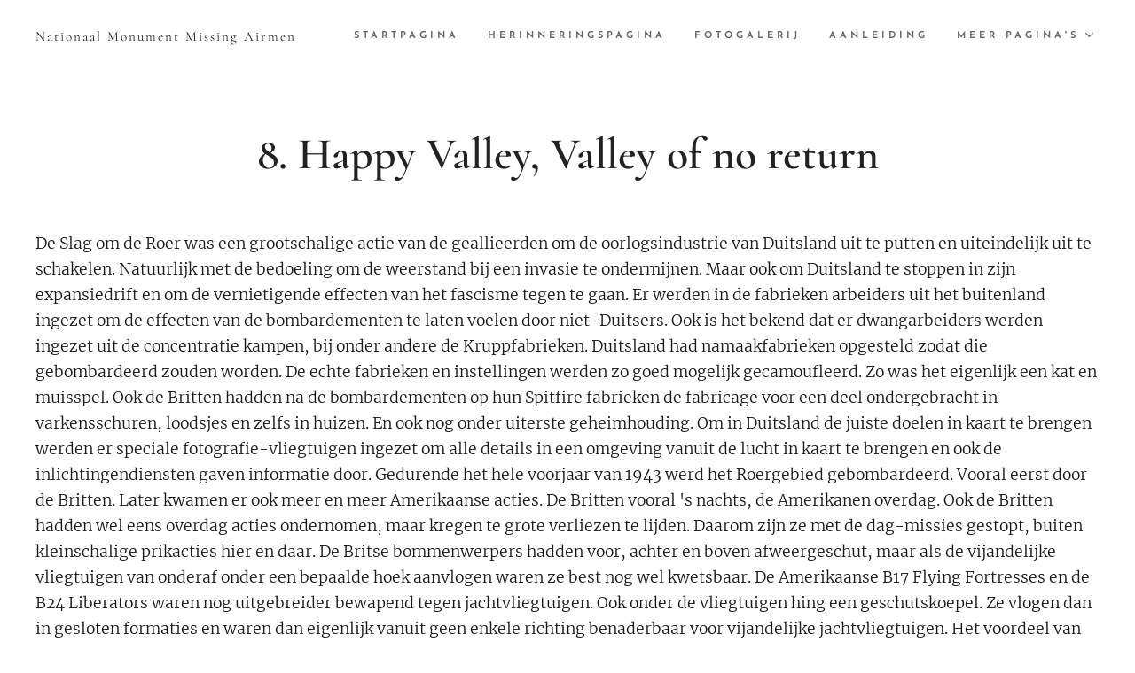

--- FILE ---
content_type: text/html; charset=UTF-8
request_url: https://www.nationaalmonumentmissingairmen.nl/8-happy-valley-valley-of-no-return/
body_size: 19825
content:
<!DOCTYPE html>
<html class="no-js" prefix="og: https://ogp.me/ns#" lang="nl">
<head><link rel="preconnect" href="https://duyn491kcolsw.cloudfront.net" crossorigin><link rel="preconnect" href="https://fonts.gstatic.com" crossorigin><meta charset="utf-8"><link rel="shortcut icon" href="https://39b44b1c85.clvaw-cdnwnd.com/23a988cbcb57d8772695f676cdf70d7e/200000034-2ada72ada8/a95896d5af56622bfd839c9b17dc5709--airplane.jpg?ph=39b44b1c85"><link rel="apple-touch-icon" href="https://39b44b1c85.clvaw-cdnwnd.com/23a988cbcb57d8772695f676cdf70d7e/200000034-2ada72ada8/a95896d5af56622bfd839c9b17dc5709--airplane.jpg?ph=39b44b1c85"><link rel="icon" href="https://39b44b1c85.clvaw-cdnwnd.com/23a988cbcb57d8772695f676cdf70d7e/200000034-2ada72ada8/a95896d5af56622bfd839c9b17dc5709--airplane.jpg?ph=39b44b1c85">
    <meta http-equiv="X-UA-Compatible" content="IE=edge">
    <title>8. Happy Valley, Valley of no return :: nationaalmonumentmissingairmen.nl</title>
    <meta name="viewport" content="width=device-width,initial-scale=1">
    <meta name="msapplication-tap-highlight" content="no">
    
    <link href="https://duyn491kcolsw.cloudfront.net/files/0r/0rk/0rklmm.css?ph=39b44b1c85" media="print" rel="stylesheet">
    <link href="https://duyn491kcolsw.cloudfront.net/files/2e/2e5/2e5qgh.css?ph=39b44b1c85" media="screen and (min-width:100000em)" rel="stylesheet" data-type="cq" disabled>
    <link rel="stylesheet" href="https://duyn491kcolsw.cloudfront.net/files/41/41k/41kc5i.css?ph=39b44b1c85"><link rel="stylesheet" href="https://duyn491kcolsw.cloudfront.net/files/3b/3b2/3b2e8e.css?ph=39b44b1c85" media="screen and (min-width:37.5em)"><link rel="stylesheet" href="https://duyn491kcolsw.cloudfront.net/files/2m/2m4/2m4vjv.css?ph=39b44b1c85" data-wnd_color_scheme_file=""><link rel="stylesheet" href="https://duyn491kcolsw.cloudfront.net/files/23/23c/23cqa3.css?ph=39b44b1c85" data-wnd_color_scheme_desktop_file="" media="screen and (min-width:37.5em)" disabled=""><link rel="stylesheet" href="https://duyn491kcolsw.cloudfront.net/files/3h/3hq/3hqwz9.css?ph=39b44b1c85" data-wnd_additive_color_file=""><link rel="stylesheet" href="https://duyn491kcolsw.cloudfront.net/files/14/14l/14lhhy.css?ph=39b44b1c85" data-wnd_typography_file=""><link rel="stylesheet" href="https://duyn491kcolsw.cloudfront.net/files/40/40p/40pnn3.css?ph=39b44b1c85" data-wnd_typography_desktop_file="" media="screen and (min-width:37.5em)" disabled=""><script>(()=>{let e=!1;const t=()=>{if(!e&&window.innerWidth>=600){for(let e=0,t=document.querySelectorAll('head > link[href*="css"][media="screen and (min-width:37.5em)"]');e<t.length;e++)t[e].removeAttribute("disabled");e=!0}};t(),window.addEventListener("resize",t),"container"in document.documentElement.style||fetch(document.querySelector('head > link[data-type="cq"]').getAttribute("href")).then((e=>{e.text().then((e=>{const t=document.createElement("style");document.head.appendChild(t),t.appendChild(document.createTextNode(e)),import("https://duyn491kcolsw.cloudfront.net/client/js.polyfill/container-query-polyfill.modern.js").then((()=>{let e=setInterval((function(){document.body&&(document.body.classList.add("cq-polyfill-loaded"),clearInterval(e))}),100)}))}))}))})()</script>
<link rel="preload stylesheet" href="https://duyn491kcolsw.cloudfront.net/files/2m/2m8/2m8msc.css?ph=39b44b1c85" as="style"><meta name="description" content="8. Happy Valley, Valley of no return"><meta name="keywords" content=""><meta name="generator" content="Webnode 2"><meta name="apple-mobile-web-app-capable" content="no"><meta name="apple-mobile-web-app-status-bar-style" content="black"><meta name="format-detection" content="telephone=no">

<meta property="og:url" content="https://www.nationaalmonumentmissingairmen.nl/8-happy-valley-valley-of-no-return/"><meta property="og:title" content="8. Happy Valley, Valley of no return :: nationaalmonumentmissingairmen.nl"><meta property="og:type" content="article"><meta property="og:description" content="8. Happy Valley, Valley of no return"><meta property="og:site_name" content="nationaalmonumentmissingairmen.nl"><meta property="og:article:published_time" content="2023-02-05T00:00:00+0100"><meta name="robots" content="index,follow"><link rel="canonical" href="https://www.nationaalmonumentmissingairmen.nl/8-happy-valley-valley-of-no-return/"><script>window.checkAndChangeSvgColor=function(c){try{var a=document.getElementById(c);if(a){c=[["border","borderColor"],["outline","outlineColor"],["color","color"]];for(var h,b,d,f=[],e=0,m=c.length;e<m;e++)if(h=window.getComputedStyle(a)[c[e][1]].replace(/\s/g,"").match(/^rgb[a]?\(([0-9]{1,3}),([0-9]{1,3}),([0-9]{1,3})/i)){b="";for(var g=1;3>=g;g++)b+=("0"+parseInt(h[g],10).toString(16)).slice(-2);"0"===b.charAt(0)&&(d=parseInt(b.substr(0,2),16),d=Math.max(16,d),b=d.toString(16)+b.slice(-4));f.push(c[e][0]+"="+b)}if(f.length){var k=a.getAttribute("data-src"),l=k+(0>k.indexOf("?")?"?":"&")+f.join("&");a.src!=l&&(a.src=l,a.outerHTML=a.outerHTML)}}}catch(n){}};</script><script>
		window._gtmDataLayer = window._gtmDataLayer || [];
		(function(w,d,s,l,i){w[l]=w[l]||[];w[l].push({'gtm.start':new Date().getTime(),event:'gtm.js'});
		var f=d.getElementsByTagName(s)[0],j=d.createElement(s),dl=l!='dataLayer'?'&l='+l:'';
		j.async=true;j.src='https://www.googletagmanager.com/gtm.js?id='+i+dl;f.parentNode.insertBefore(j,f);})
		(window,document,'script','_gtmDataLayer','GTM-542MMSL');</script></head>
<body class="l wt-page ac-s ac-i ac-n l-default l-d-none b-btn-sq b-btn-s-l b-btn-dn b-btn-bw-1 img-d-n img-t-u img-h-n line-solid b-e-ds lbox-d c-s-n   wnd-fe"><noscript>
				<iframe
				 src="https://www.googletagmanager.com/ns.html?id=GTM-542MMSL"
				 height="0"
				 width="0"
				 style="display:none;visibility:hidden"
				 >
				 </iframe>
			</noscript>

<div class="wnd-page l-page cs-gray-3 ac-gold t-t-fs-s t-t-fw-m t-t-sp-n t-t-d-n t-s-fs-s t-s-fw-m t-s-sp-n t-s-d-n t-p-fs-s t-p-fw-l t-p-sp-n t-h-fs-s t-h-fw-m t-h-sp-n t-bq-fs-s t-bq-fw-m t-bq-sp-n t-bq-d-l t-btn-fw-s t-nav-fw-s t-pd-fw-s t-nav-tt-u">
    <div class="l-w t cf t-10">
        <div class="l-bg cf">
            <div class="s-bg-l">
                
                
            </div>
        </div>
        <header class="l-h cf">
            <div class="sw cf">
	<div class="sw-c cf"><section data-space="true" class="s s-hn s-hn-default wnd-mt-classic wnd-na-c logo-classic sc-w   wnd-w-max wnd-nh-m hm-hidden  wnd-nav-sticky menu-default">
	<div class="s-w">
		<div class="s-o">

			<div class="s-bg">
                <div class="s-bg-l">
                    
                    
                </div>
			</div>

			<div class="h-w h-f wnd-fixed">

				<div class="n-l">
					<div class="s-c menu-nav">
						<div class="logo-block">
							<div class="b b-l logo logo-default logo-nb wnd-font-size-20 cormorant logo-15 wnd-logo-with-text b-ls-l">
	<div class="b-l-c logo-content">
		<a class="b-l-link logo-link" href="/home/">

			

			

			<div class="b-l-br logo-br"></div>

			<div class="b-l-text logo-text-wrapper">
				<div class="b-l-text-w logo-text">
					<span class="b-l-text-c logo-text-cell">Nationaal Monument Missing Airmen</span>
				</div>
			</div>

		</a>
	</div>
</div>
						</div>

						<div id="menu-slider">
							<div id="menu-block">
								<nav id="menu"><div class="menu-font menu-wrapper">
	<a href="#" class="menu-close" rel="nofollow" title="Close Menu"></a>
	<ul role="menubar" aria-label="Menu" class="level-1">
		<li role="none" class="wnd-homepage">
			<a class="menu-item" role="menuitem" href="/home/"><span class="menu-item-text">Startpagina</span></a>
			
		</li><li role="none">
			<a class="menu-item" role="menuitem" href="/herinneringspagina/"><span class="menu-item-text">Herinneringspagina</span></a>
			
		</li><li role="none">
			<a class="menu-item" role="menuitem" href="/fotogalerij/"><span class="menu-item-text">Fotogalerij</span></a>
			
		</li><li role="none">
			<a class="menu-item" role="menuitem" href="/aanleiding2/"><span class="menu-item-text">Aanleiding</span></a>
			
		</li><li role="none" class="wnd-active-path wnd-with-submenu">
			<a class="menu-item" role="menuitem" href="/aanleiding/"><span class="menu-item-text">Het verhaal van Thomas McCrorie en zijn bemanning</span></a>
			<ul role="menubar" aria-label="Menu" class="level-2">
		<li role="none">
			<a class="menu-item" role="menuitem" href="/1-molkwerum-en-de-oorlog-40-45/"><span class="menu-item-text">1. Molkwerum en de Oorlog &#039;40 - &#039;45</span></a>
			
		</li><li role="none">
			<a class="menu-item" role="menuitem" href="/2-het-ijsselmeer-brengt-een-lichaam/"><span class="menu-item-text">2. Het IJsselmeer brengt een lichaam: Thomas Fraser McCrorie</span></a>
			
		</li><li role="none">
			<a class="menu-item" role="menuitem" href="/3-de-short-stirling-mk-iii-bommenwerper/"><span class="menu-item-text">3. De Short Stirling MK III bommenwerper</span></a>
			
		</li><li role="none">
			<a class="menu-item" role="menuitem" href="/4-raymond-anthony-kennedy-en-william-stuckey/"><span class="menu-item-text">4. Raymond Anthony Kennedy en William Stuckey</span></a>
			
		</li><li role="none">
			<a class="menu-item" role="menuitem" href="/5-james-leonard-richards/"><span class="menu-item-text">5. James Leonard Richards </span></a>
			
		</li><li role="none">
			<a class="menu-item" role="menuitem" href="/6-de-gebroeders-richard-douglas-en-robert-ernest-tod/"><span class="menu-item-text">6. De gebroeders Richard Douglas en Robert Ernest Tod</span></a>
			
		</li><li role="none">
			<a class="menu-item" role="menuitem" href="/7-eric-grainger/"><span class="menu-item-text">7. Eric Grainger</span></a>
			
		</li><li role="none" class="wnd-active wnd-active-path">
			<a class="menu-item" role="menuitem" href="/8-happy-valley-valley-of-no-return/"><span class="menu-item-text">8. Happy Valley, Valley of no return</span></a>
			
		</li><li role="none">
			<a class="menu-item" role="menuitem" href="/9-actie-en-tegenactie-heinz-vinke/"><span class="menu-item-text">9.  Actie en tegenactie. Heinz Vinke </span></a>
			
		</li><li role="none">
			<a class="menu-item" role="menuitem" href="/10-de-bemanning-de-na-geschiedenis/"><span class="menu-item-text">10. De bemanning. De na-geschiedenis</span></a>
			
		</li><li role="none">
			<a class="menu-item" role="menuitem" href="/11-eren-en-herdenken/"><span class="menu-item-text">11. Eren en Herdenken</span></a>
			
		</li><li role="none">
			<a class="menu-item" role="menuitem" href="/12-joan-mccrorie-holder/"><span class="menu-item-text">12. Joan McCrorie - Holder</span></a>
			
		</li><li role="none">
			<a class="menu-item" role="menuitem" href="/13-en-nu/"><span class="menu-item-text">13. En nu...</span></a>
			
		</li><li role="none">
			<a class="menu-item" role="menuitem" href="/dankwoord-en-bronvermelding/"><span class="menu-item-text">Dankwoord en bronvermelding</span></a>
			
		</li>
	</ul>
		</li><li role="none">
			<a class="menu-item" role="menuitem" href="/contactpagina/"><span class="menu-item-text">Contactpagina</span></a>
			
		</li><li role="none">
			<a class="menu-item" role="menuitem" href="/ondersteunende-bedrijven-en-instanties/"><span class="menu-item-text">Ondersteunende bedrijven en instanties</span></a>
			
		</li>
	</ul>
	<span class="more-text">Meer pagina's</span>
</div></nav>
							</div>
						</div>

						<div class="cart-and-mobile">
							
							

							<div id="menu-mobile">
								<a href="#" id="menu-submit"><span></span>Menu</a>
							</div>
						</div>

					</div>
				</div>

			</div>

		</div>
	</div>
</section></div>
</div>
        </header>
        <main class="l-m cf">
            <div class="sw cf">
	<div class="sw-c cf"><section class="s s-hm s-hm-hidden wnd-h-hidden cf sc-w   hn-default"></section><section class="s s-basic cf sc-w   wnd-w-max wnd-s-high wnd-h-auto">
	<div class="s-w cf">
		<div class="s-o s-fs cf">
			<div class="s-bg cf">
				<div class="s-bg-l">
                    
					
				</div>
			</div>
			<div class="s-c s-fs cf">
				<div class="ez cf wnd-no-cols">
	<div class="ez-c"><div class="b b-text cf">
	<div class="b-c b-text-c b-s b-s-t60 b-s-b60 b-cs cf"><h1 class="wnd-align-center"><strong>8. Happy Valley, Valley of no return</strong></h1>
</div>
</div><div class="b b-text cf">
	<div class="b-c b-text-c b-s b-s-t60 b-s-b60 b-cs cf"><p><font class="wnd-font-size-110 wsw-03">De
Slag om de Roer was een grootschalige actie van de geallieerden om de
oorlogsindustrie van Duitsland uit te putten en uiteindelijk uit te schakelen.
Natuurlijk met de bedoeling om de weerstand bij een invasie te ondermijnen.
Maar ook om Duitsland te stoppen in zijn expansiedrift en om de vernietigende
effecten van het fascisme tegen te gaan. Er werden in de fabrieken arbeiders
uit het buitenland ingezet om de effecten van de bombardementen te laten voelen
door niet-Duitsers. Ook is het bekend dat er dwangarbeiders werden ingezet uit
de concentratie kampen, bij onder andere de Kruppfabrieken. Duitsland had namaakfabrieken
opgesteld zodat die gebombardeerd zouden worden. De echte fabrieken en
instellingen werden zo goed mogelijk gecamoufleerd. Zo was het eigenlijk een
kat en muisspel. Ook de Britten hadden na de bombardementen op hun Spitfire
fabrieken de fabricage voor een deel ondergebracht in varkensschuren, loodsjes
en zelfs in huizen. En ook nog onder uiterste geheimhouding. Om in Duitsland de
juiste doelen in kaart te brengen werden er speciale fotografie-vliegtuigen
ingezet om alle details in een omgeving vanuit de lucht in kaart te brengen en
ook de inlichtingendiensten gaven informatie door. Gedurende het hele voorjaar
van 1943 werd het Roergebied gebombardeerd. Vooral eerst door de Britten. Later
kwamen er ook meer en meer Amerikaanse acties. De Britten vooral 's nachts, de
Amerikanen overdag. Ook de Britten hadden wel eens overdag acties ondernomen,
maar kregen te grote verliezen te lijden. Daarom zijn ze met de dag-missies
gestopt, buiten kleinschalige prikacties hier en daar. De Britse bommenwerpers
hadden voor, achter en boven afweergeschut, maar als de vijandelijke
vliegtuigen van onderaf onder een bepaalde hoek aanvlogen waren ze best nog wel
kwetsbaar.  De Amerikaanse B17 Flying
Fortresses en de B24 Liberators waren nog uitgebreider bewapend tegen
jachtvliegtuigen. Ook onder de vliegtuigen hing een geschutskoepel. Ze vlogen
dan in gesloten formaties en waren dan eigenlijk vanuit geen enkele richting
benaderbaar voor vijandelijke jachtvliegtuigen. Het voordeel van overdagvliegen
was dat je de doelen beter kon zien en dus effectiever kon raken. Bij de Britse
nachtvluchten werd de navigatie trouwens in een hoog tempo telkens verbeterd,
Met steeds betere apparatuur konden ze preciezer hun doelen vinden. Deze doelen
werden dan in het eerste deel van de oorlog door zogenaamde 'Pathfinders' vliegtuigen
met fakkelbommen in het licht gezet en gemarkeerd, zodat de hun volgende
bommenwerpers effectief hun doel konden bombarderen. De Duitsers kregen dit
snel door en creëerden velden met valse lichtdoelen, zodat de bommenwerpers dit
dan weer voor doelen aanzagen en hierop hun bommen gooiden. De geallieerden op
hun beurt, doorzagen die listen dan weer en gebruikten daarna vuren in een
bepaalde kleur, zodat de bommenwerpers wisten wat de werkelijke doelen waren.
Later hadden de pathfinders in, bijvoorbeeld de 'Mosquito', apparatuur waarmee
ze posities en gegevens konden doorseinen aan de volgende bommenwerpers, waarop
vlucht, hoogte koers en drift allemaal razendsnel werd berekend, zodat de
bommenrichters steeds nauwkeuriger konden werpen. </font></p><p><font class="wnd-font-size-110 wsw-03">De Duitsers wisten natuurlijk dat dit
industriegebied het mikpunt zou worden. Het voordeel van het concentreren van
de industrie was dat je in het assembleren van de diverse materialen dicht bij
elkaar zat en dan sneller een vliegtuig of een tank klaar had. Bovendien was
het vervoer van onderdelen kwetsbaar omdat konvooien en spoorlijnen ook voortdurend
beschoten werden. Veel industrie op één plek was dan weliswaar mikpunt van
zware bombardementen, maar men kon ook de luchtverdediging beter concentreren.
Op naar de zomer 1943 werden er meer dan 2500 lichte en zware
luchtafweerkanonnen opgesteld. Volgens sommige bronnen was dit een derde van
alle afweergeschut wat de Duitsers hadden! Er zouden duizenden manschappen
personeel nodig zijn om dit te bemannen. Omdat de bommenwerpers uit hun
formatie moesten neerdalen in aanloop naar hun doel, was dit ook het
gevaarlijkste deel van de missie, elke keer weer.  </font></p><p><font class="wnd-font-size-110 wsw-03">Onder de Britse manschappen werd het
gebied dan ook wel schertsend "Happy Valley" of de "Valley of no
Return" genoemd.</font></p><p><font class="wnd-font-size-110 wsw-03">Om het gevaar toch een beetje te
spreiden werden ook in het aangrenzend gebied in bijvoorbeeld het Franse
Creusot fabrieken ingericht voor metaal en wapenindustrie.   De Duitse kranten schrijven over de
duizenden slachtoffers van de terroristische wrede bombardementen van de
geallieerden. En riepen de burgers op om de hongerenden en ontheemden op te
vangen. De Amerikaanse en Engelse kranten schreven over de successen van de
vernietiging van de oorlogsindustrie. De United Press schreef in een artikel,
dat de RAF een geweldige klap had toegebracht aan de Schneiderwapenfabrieken en
de energiecentrale, die de fabriek van stroom voorzag, hadden vernietigd. Na de
bombardementen van oktober 1942 waren er, door de Duitsers, ter plaatse veel
herstelwerkzaamheden gedaan, maar ook deze waren allemaal weer 'Knocked out',
zoals er ook zelfs in de Nieuw-Zeelandse kranten over werd geschreven. </font></p><p><font class="wnd-font-size-110 wsw-03">Het dossier van het 75th squadron geeft aan dat
op 15 juni de Stirling EH889 AAZ aan het 75th squadron van de RNZAF wordt
overgedragen. Nieuwe gezagvoerder is dan F.S. Tomas Fraser McCrorie. </font></p><p><font class="wnd-font-size-110 wsw-03">Zo het zich laat aanzien heeft onze
bemanning de eerste helft van juni voornamelijk getraind. Om als bemanning een
éénheid te worden. Dan tonen de verslagen op de site van het 75th squadron, dat
onze bemanning op 19 juni aantreedt in een actie tegen Krefeld. Maar als we de
omschrijving lezen van de actie, lijkt het er meer op, dat ze gezamenlijk deel
hebben genomen aan de acties tegen Creusot in Frankrijk, op 19 juni 1943. Dit
wordt ook bevestigd door het logboek van J.L.Richards, aldus zijn familie. </font></p><p><font class="wnd-font-size-110 wsw-03">Bij deze actie werden er 290 bommenwerpers ingezet. Het meest Halifax en Stirlings. </font></p><p><font class="wnd-font-size-110 wsw-03">Van het 75th squadron werden veertien Stirlings
ingezet om de doelen aan te vallen met bommen en brandbommen. Eén vliegtuig
keerde vroeg terug omdat het werd geraakt door afweergeschut wat de romp
beschadigde in het hoofdgedeelte en de midden-bovenste geschutstoren. Een
vliegtuig werd geraakt in de vleugel bij de brandstoftank. De
boordwerktuigkundige deed echt zijn best om de schade te verhelpen door zich
een weg te banen door de romp in de bakboordvleugel om bij de
benzinetankbediening te komen, die hij vervolgens met de hand bediende. </font></p><p><font class="wnd-font-size-110 wsw-03">De BREUIL-staalfabriek werd zeer zwaar beschadigd en
bleek het dak te missen. Grote branden en enorme explosies werden gezien in het
doelgebied. Een vliegtuig onder aanvoering van P/O Sedunary verloor vlak voor
het bombardement de buitenste propeller. Toch voerde hij zijn bombardement met
succes uit en keerde terug naar de basis. Aan het begin van de aanval was er
licht en zwaar afweergeschut en er was één zoeklicht werkzaam, maar naarmate de
aanval vorderde, raakten de verdedigingswerken grondig gedesorganiseerd. Er was
geen bewolking in het doelgebied en het zicht was uitstekend, behalve de rook
van de fakkels. Navigatie was erg goed. Ook de Stirling Mk.III EH889 AA-Z van de ons bekende
bemanning keerde veilig terug. De missie slaagt. Vertrek om 21.57 uur. Terug op
New Market en veilig geland 04:42 na een vlucht van 6.45 uur.</font></p><p><font class="wnd-font-size-110 wsw-03">F/O Thomas Fraser McCrorie, 1365093/ 68770 - Pilot.<br>
P/O William Stuckey, RAF 51042 - Navigator.<br>
Sgt. James Leonard Richards, RNZAF NZ404946 - Air Bomber.<br>
Sgt. Richard Douglas Tod, RCAF R.91741 - Wireless Operator.<br>
Sgt. Eric Grainger, RAFVR 625045 - Flight Engineer.<br>
Sgt. Robert Ernest Tod, RCAF R.91742 - Mid Upper Gunner.<br>
F/S R.C. Scott, RAFVR 969278 - Rear Gunner.</font></p><p><font class="wnd-font-size-110 wsw-03">Het archief van het 75th squadron laat dan nog nachtelijke oefeningen en
tests zien. Het zou best kunnen dat de bemanning van Tom daar ook aan mee heeft
gedaan.  Op 22 juni 1943 staan er weer acties gepland. Deze
keer een actie tegen Mülheim in het Roergebied. Bijna tegen middernacht om 23.48 uur (Engelse tijd)
stijgen ze weer op van vliegveld New Market, met hun EH 889. Zwaar beladen met
bommen. </font></p><p><em><font class="wnd-font-size-110 wsw-03">(Zoon van Thomas McCrorie, Robert McCrorie meent zich
te herinneren dat zijn moeder hem verteld had dat staartschutter Scott op het
allerlaatste moment vervangen was door Kennedy omdat Scott niet beschikbaar
bleek.)</font></em></p><p><font class="wnd-font-size-110 wsw-03">In totaal werden er maar liefst 557 vliegtuigen
ingezet<br>
242 Lancasters<strong>,</strong>
155 Halifaxes<strong>,</strong> 55 Wellingtons<strong>,</strong>
12 Mosquitos en ook 93 Stirlings waarvan<strong> </strong>vijftien exemplaren van het 75th squadron RNZAF. Motto van dit NieuwZeelandse
squadron was, in Maori taal<strong>:</strong> "Ake
ake kia kaha" ("For ever and ever be strong") Ze werden ingezet om de
bovengenoemde doelen aan te vallen. Velen wierpen met succes hun bommen in het
doelgebied. Er werden grote geconcentreerde branden en enkele explosies gezien,
het hele Roergebied was in rook opgegaan. Volgens berekeningen werd 64% van de
stad verwoest. De actie ging niet zonder slag of stoot. Er was zeer zwaar
afweergeschut wat met de zoeklichten samenwerkte. Vijf vliegtuigen werden licht
geraakt. Ook werden er enkele vijandelijke vliegtuigen gezien en drie korte
gevechten volgden. Er was 3/10e bewolking op het doelgebied, maar het zicht was
redelijk goed, behalve rooknevel. Navigatie was wel goed. Die nacht sneuvelen 37 van de 557
vliegtuigen, waaronder vier vliegtuigen van het 75th squadron op allerlei
verschillende plaatsen. Dit waren Stirling Mk.I EF399 aangevoerd door F/S
Burbidge, Mk.III EF408 aangevoerd door Sgt. Wood, MK.III BK810 aangevoerd door
W/O McKenzie. En ook de ons bekende Mk.III EH889 aangevoerd door F/O McCrorie
werd neergeschoten.</font></p><p><font class="wnd-font-size-110 wsw-03">Ze werden op de terugweg van een aanval op Mülheim
onderschept. Boven het IJsselmeer, op een afstand van 8 km ten Oosten van
Oosterland (kop van Noord-Holland) werd de trage bommenwerper ingehaald door
een Duitse nachtjager van het type Messerschmitt Bf110. De 23-jarige Duitse
piloot Oberfeldwebel Heinz Vinke schoot het vliegtuig neer om 02.26 uur. De
bommenwerper vloog op een hoogte van 2300 meter. </font></p><p><font class="wnd-font-size-110 wsw-03">Of de bemanning van de Stirling tijd heeft gehad om te
springen is onbekend. Opvallend is de locatie boven het IJsselmeer, omdat
McCrorie ongeveer bij Noordwijk de Noordzee had moeten bereiken in plaats van via
de kop van Noord-Holland. Ook de hoogte waarop werd gevlogen was laag voor een
Stirling bommenwerper, er werd normaal gesproken op circa 5100 meter hoogte
gevlogen. Was de Stirling al eerder geraakt door luchtafweergeschut? Waren er
bemanningsleden gewond of gedood? Was de navigatieapparatuur uitgevallen? We zullen
het waarschijnlijk nooit te weten komen.</font></p><p><font class="wnd-font-size-110 wsw-03">Ze
storten in het IJsselmeer. Allen komen zij om het leven.</font></p><p><em><font class="wnd-font-size-110 wsw-03"> De Stirling
Mk.III EH889 AA-Z met aan boord:</font></em></p><p>
















</p><p><font class="wnd-font-size-110 wsw-03">F/O Thomas Fraser McCrorie,
1365093/ 68770 - Pilot.<br>
P/O William Stuckey, RAF 51042 - Navigator.<br>
F/S James Leonard Richards, RNZAF NZ404946 - Air Bomber.<br>
Sgt. Richard Douglas Tod, RCAF R.91741 - Wireless Operator.<br>
Sgt. Eric Grainger, RAFVR 625045 - Flight Engineer.<br>
Sgt. Robert Ernest Tod, RCAF R.91742 - Mid Upper Gunner.<br>
Sgt. Raymond Anthony Kennedy, RAFVR 1003148 - Rear Gunn</font><font class="wnd-font-size-110 wsw-03">er.</font></p></div>
</div><div class="b b-s b-s-t150 b-s-b150 b-btn b-btn-1 wnd-align-center">
	<div class="b-btn-c i-a">
		<a class="b-btn-l" href="/9-actie-en-tegenactie-heinz-vinke/">
			<span class="b-btn-t">9. Actie en tegenactie. Heinz Vinke</span>
		</a>
	</div>
</div><div class="b b-s b-s-t150 b-s-b150 b-btn b-btn-1 wnd-align-center">
	<div class="b-btn-c i-a">
		<a class="b-btn-l" href="/aanleiding/">
			<span class="b-btn-t">Het verhaal van Thomas McCrorie en zijn bemanning</span>
		</a>
	</div>
</div></div>
</div>
			</div>
		</div>
	</div>
</section></div>
</div>
        </main>
        <footer class="l-f cf">
            <div class="sw cf">
	<div class="sw-c cf"><section data-wn-border-element="s-f-border" class="s s-f s-f-double s-f-simple sc-w   wnd-w-max wnd-s-high">
	<div class="s-w">
		<div class="s-o">
			<div class="s-bg">
                <div class="s-bg-l">
                    
                    
                </div>
			</div>
			<div class="s-c s-f-l-w s-f-border">
				<div class="s-f-l b-s b-s-t0 b-s-b0">
					<div class="s-f-l-c s-f-l-c-first">
						<div class="s-f-cr"><span class="it b link">
	<span class="it-c"></span>
</span></div>
						<div class="s-f-cr"><span class="it b link">
	<span class="it-c">2025 webdesign Ittje Heins</span>
</span></div>
					</div>
					<div class="s-f-l-c s-f-l-c-last">
						<div class="s-f-sf">
                            <span class="sf b">
<span class="sf-content sf-c link">Stichting Molkwar 2000</span>
</span>
                            
                            
                            
                            
                        </div>
                        <div class="s-f-l-c-w">
                            <div class="s-f-lang lang-select cf">
	
</div>
                            <div class="s-f-ccy ccy-select cf">
	
</div>
                        </div>
					</div>
				</div>
			</div>
		</div>
	</div>
</section></div>
</div>
        </footer>
    </div>
    
</div>


<script src="https://duyn491kcolsw.cloudfront.net/files/3e/3em/3eml8v.js?ph=39b44b1c85" crossorigin="anonymous" type="module"></script><script>document.querySelector(".wnd-fe")&&[...document.querySelectorAll(".c")].forEach((e=>{const t=e.querySelector(".b-text:only-child");t&&""===t.querySelector(".b-text-c").innerText&&e.classList.add("column-empty")}))</script>


<script src="https://duyn491kcolsw.cloudfront.net/client.fe/js.compiled/lang.nl.2086.js?ph=39b44b1c85" crossorigin="anonymous"></script><script src="https://duyn491kcolsw.cloudfront.net/client.fe/js.compiled/compiled.multi.2-2193.js?ph=39b44b1c85" crossorigin="anonymous"></script><script>var wnd = wnd || {};wnd.$data = {"image_content_items":{"wnd_ThumbnailBlock_1":{"id":"wnd_ThumbnailBlock_1","type":"wnd.pc.ThumbnailBlock"},"wnd_HeaderSection_header_main_233365966":{"id":"wnd_HeaderSection_header_main_233365966","type":"wnd.pc.HeaderSection"},"wnd_ImageBlock_234547081":{"id":"wnd_ImageBlock_234547081","type":"wnd.pc.ImageBlock"},"wnd_Section_default_339442251":{"id":"wnd_Section_default_339442251","type":"wnd.pc.Section"},"wnd_LogoBlock_704974955":{"id":"wnd_LogoBlock_704974955","type":"wnd.pc.LogoBlock"},"wnd_FooterSection_footer_385039432":{"id":"wnd_FooterSection_footer_385039432","type":"wnd.pc.FooterSection"}},"svg_content_items":{"wnd_ImageBlock_234547081":{"id":"wnd_ImageBlock_234547081","type":"wnd.pc.ImageBlock"},"wnd_LogoBlock_704974955":{"id":"wnd_LogoBlock_704974955","type":"wnd.pc.LogoBlock"}},"content_items":[],"eshopSettings":{"ESHOP_SETTINGS_DISPLAY_PRICE_WITHOUT_VAT":false,"ESHOP_SETTINGS_DISPLAY_ADDITIONAL_VAT":false,"ESHOP_SETTINGS_DISPLAY_SHIPPING_COST":false},"project_info":{"isMultilanguage":false,"isMulticurrency":false,"eshop_tax_enabled":"1","country_code":"","contact_state":null,"eshop_tax_type":"VAT","eshop_discounts":false,"graphQLURL":"https:\/\/nationaalmonumentmissingairmen.nl\/servers\/graphql\/","iubendaSettings":{"cookieBarCode":"","cookiePolicyCode":"","privacyPolicyCode":"","termsAndConditionsCode":""}}};</script><script>wnd.$system = {"fileSystemType":"aws_s3","localFilesPath":"https:\/\/www.nationaalmonumentmissingairmen.nl\/_files\/","awsS3FilesPath":"https:\/\/39b44b1c85.clvaw-cdnwnd.com\/23a988cbcb57d8772695f676cdf70d7e\/","staticFiles":"https:\/\/duyn491kcolsw.cloudfront.net\/files","isCms":false,"staticCDNServers":["https:\/\/duyn491kcolsw.cloudfront.net\/"],"fileUploadAllowExtension":["jpg","jpeg","jfif","png","gif","bmp","ico","svg","webp","tiff","pdf","doc","docx","ppt","pptx","pps","ppsx","odt","xls","xlsx","txt","rtf","mp3","wma","wav","ogg","amr","flac","m4a","3gp","avi","wmv","mov","mpg","mkv","mp4","mpeg","m4v","swf","gpx","stl","csv","xml","txt","dxf","dwg","iges","igs","step","stp"],"maxUserFormFileLimit":4194304,"frontendLanguage":"nl","backendLanguage":"nl","frontendLanguageId":"1","page":{"id":200000812,"identifier":"8-happy-valley-valley-of-no-return","template":{"id":200000055,"styles":{"typography":"t-10_new","scheme":"cs-gray-3","additiveColor":"ac-gold","acHeadings":false,"acSubheadings":true,"acIcons":true,"acOthers":false,"acMenu":true,"imageStyle":"img-d-n","imageHover":"img-h-n","imageTitle":"img-t-u","buttonStyle":"b-btn-sq","buttonSize":"b-btn-s-l","buttonDecoration":"b-btn-dn","buttonBorders":"b-btn-bw-1","lineStyle":"line-solid","eshopGridItemStyle":"b-e-ds","formStyle":"default","menuType":"wnd-mt-classic","menuStyle":"menu-default","lightboxStyle":"lbox-d","columnSpaces":"c-s-n","sectionWidth":"wnd-w-max","sectionSpace":"wnd-s-high","layoutType":"l-default","layoutDecoration":"l-d-none","background":{"default":null},"backgroundSettings":{"default":""},"headerBarStyle":"","buttonWeight":"t-btn-fw-s","productWeight":"t-pd-fw-s","menuWeight":"t-nav-fw-s","searchStyle":"","typoTitleSizes":"t-t-fs-s","typoTitleWeights":"t-t-fw-m","typoTitleSpacings":"t-t-sp-n","typoTitleDecorations":"t-t-d-n","typoHeadingSizes":"t-h-fs-s","typoHeadingWeights":"t-h-fw-m","typoHeadingSpacings":"t-h-sp-n","typoSubtitleSizes":"t-s-fs-s","typoSubtitleWeights":"t-s-fw-m","typoSubtitleSpacings":"t-s-sp-n","typoSubtitleDecorations":"t-s-d-n","typoParagraphSizes":"t-p-fs-s","typoParagraphWeights":"t-p-fw-l","typoParagraphSpacings":"t-p-sp-n","typoBlockquoteSizes":"t-bq-fs-s","typoBlockquoteWeights":"t-bq-fw-m","typoBlockquoteSpacings":"t-bq-sp-n","typoBlockquoteDecorations":"t-bq-d-l","menuTextTransform":"t-nav-tt-u"}},"layout":"default","name":"8. Happy Valley, Valley of no return","html_title":"","language":"nl","langId":1,"isHomepage":false,"meta_description":"","meta_keywords":"","header_code":"","footer_code":"","styles":{"pageBased":{"navline":{"style":{"sectionWidth":"wnd-w-wider","sectionHeight":"wnd-nh-m","sectionPosition":"wnd-na-c"}}}},"countFormsEntries":[]},"listingsPrefix":"\/l\/","productPrefix":"\/p\/","cartPrefix":"\/cart\/","checkoutPrefix":"\/checkout\/","searchPrefix":"\/search\/","isCheckout":false,"isEshop":false,"hasBlog":true,"isProductDetail":false,"isListingDetail":false,"listing_page":[],"hasEshopAnalytics":false,"gTagId":null,"gAdsId":null,"format":{"be":{"DATE_TIME":{"mask":"%d-%m-%Y %H:%M","regexp":"^(((0?[1-9]|[1,2][0-9]|3[0,1])\\-(0?[1-9]|1[0-2])\\-[0-9]{1,4})(( [0-1][0-9]| 2[0-3]):[0-5][0-9])?|(([0-9]{4}(0[1-9]|1[0-2])(0[1-9]|[1,2][0-9]|3[0,1])(0[0-9]|1[0-9]|2[0-3])[0-5][0-9][0-5][0-9])))?$"},"DATE":{"mask":"%d-%m-%Y","regexp":"^(((0?[1-9]|[1,2][0-9]|3[0,1])\\-(0?[1-9]|1[0-2])\\-[0-9]{1,4}))$"},"CURRENCY":{"mask":{"point":".","thousands":",","decimals":2,"mask":"%s","zerofill":true}}},"fe":{"DATE_TIME":{"mask":"%d-%m-%Y %H:%M","regexp":"^(((0?[1-9]|[1,2][0-9]|3[0,1])\\-(0?[1-9]|1[0-2])\\-[0-9]{1,4})(( [0-1][0-9]| 2[0-3]):[0-5][0-9])?|(([0-9]{4}(0[1-9]|1[0-2])(0[1-9]|[1,2][0-9]|3[0,1])(0[0-9]|1[0-9]|2[0-3])[0-5][0-9][0-5][0-9])))?$"},"DATE":{"mask":"%d-%m-%Y","regexp":"^(((0?[1-9]|[1,2][0-9]|3[0,1])\\-(0?[1-9]|1[0-2])\\-[0-9]{1,4}))$"},"CURRENCY":{"mask":{"point":".","thousands":",","decimals":2,"mask":"%s","zerofill":true}}}},"e_product":null,"listing_item":null,"feReleasedFeatures":{"dualCurrency":false,"HeurekaSatisfactionSurvey":true,"productAvailability":true},"labels":{"dualCurrency.fixedRate":"","invoicesGenerator.W2EshopInvoice.alreadyPayed":"Niet betalen! De betaling is al verricht.","invoicesGenerator.W2EshopInvoice.amount":"Aantal:","invoicesGenerator.W2EshopInvoice.contactInfo":"Contactinformatie:","invoicesGenerator.W2EshopInvoice.couponCode":"Kortingscode:","invoicesGenerator.W2EshopInvoice.customer":"Klantgegevens:","invoicesGenerator.W2EshopInvoice.dateOfIssue":"Datum uitgegeven:","invoicesGenerator.W2EshopInvoice.dateOfTaxableSupply":"Datum belastbaar:","invoicesGenerator.W2EshopInvoice.dic":"BTW-nummer:","invoicesGenerator.W2EshopInvoice.discount":"Korting","invoicesGenerator.W2EshopInvoice.dueDate":"Vervaldatum:","invoicesGenerator.W2EshopInvoice.email":"email:","invoicesGenerator.W2EshopInvoice.filenamePrefix":"Factuur-","invoicesGenerator.W2EshopInvoice.fiscalCode":"Fiscale code:","invoicesGenerator.W2EshopInvoice.freeShipping":"Gratis verzending","invoicesGenerator.W2EshopInvoice.ic":"Ondernemingsnummer:","invoicesGenerator.W2EshopInvoice.invoiceNo":"Factuurnummer","invoicesGenerator.W2EshopInvoice.invoiceNoTaxed":"Factuur - BTW factuurnummer","invoicesGenerator.W2EshopInvoice.notVatPayers":"Niet BTW-geregistreerd","invoicesGenerator.W2EshopInvoice.orderNo":"Bestellingsnummer:","invoicesGenerator.W2EshopInvoice.paymentPrice":"Kosten betaalmethode:","invoicesGenerator.W2EshopInvoice.pec":"PEC:","invoicesGenerator.W2EshopInvoice.phone":"Telefoonnummer:","invoicesGenerator.W2EshopInvoice.priceExTax":"Prijs exclusief BTW:","invoicesGenerator.W2EshopInvoice.priceIncludingTax":"Prijs inclusief BTW:","invoicesGenerator.W2EshopInvoice.product":"Product:","invoicesGenerator.W2EshopInvoice.productNr":"Productnummer:","invoicesGenerator.W2EshopInvoice.recipientCode":"Code van de ontvanger:","invoicesGenerator.W2EshopInvoice.shippingAddress":"Verzendadres:","invoicesGenerator.W2EshopInvoice.shippingPrice":"Verzendkosten:","invoicesGenerator.W2EshopInvoice.subtotal":"Subtotaal:","invoicesGenerator.W2EshopInvoice.sum":"Totaal:","invoicesGenerator.W2EshopInvoice.supplier":"Provider:","invoicesGenerator.W2EshopInvoice.tax":"BTW:","invoicesGenerator.W2EshopInvoice.total":"Totaal:","invoicesGenerator.W2EshopInvoice.web":"Website:","wnd.errorBandwidthStorage.description":"Onze excuses voor het ongemak. Als je de eigenaar van deze website bent, log in op je account om te zien hoe je je website weer online kunt krijgen.","wnd.errorBandwidthStorage.heading":"Deze website is tijdelijk niet beschikbaar (in onderhoud)","wnd.es.CheckoutShippingService.correiosDeliveryWithSpecialConditions":"CEP de destino est\u00e1 sujeito a condi\u00e7\u00f5es especiais de entrega pela ECT e ser\u00e1 realizada com o acr\u00e9scimo de at\u00e9 7 (sete) dias \u00fateis ao prazo regular","wnd.es.CheckoutShippingService.correiosWithoutHomeDelivery":"CEP de destino est\u00e1 temporariamente sem entrega domiciliar. A entrega ser\u00e1 efetuada na ag\u00eancia indicada no Aviso de Chegada que ser\u00e1 entregue no endere\u00e7o do destinat\u00e1rio","wnd.es.ProductEdit.unit.cm":"cm","wnd.es.ProductEdit.unit.floz":"fl oz","wnd.es.ProductEdit.unit.ft":"ft","wnd.es.ProductEdit.unit.ft2":"ft\u00b2","wnd.es.ProductEdit.unit.g":"g","wnd.es.ProductEdit.unit.gal":"gal","wnd.es.ProductEdit.unit.in":"in","wnd.es.ProductEdit.unit.inventoryQuantity":"stuks","wnd.es.ProductEdit.unit.inventorySize":"cm","wnd.es.ProductEdit.unit.inventorySize.cm":"cm","wnd.es.ProductEdit.unit.inventorySize.inch":"inch","wnd.es.ProductEdit.unit.inventoryWeight":"kg","wnd.es.ProductEdit.unit.inventoryWeight.kg":"kg","wnd.es.ProductEdit.unit.inventoryWeight.lb":"lb","wnd.es.ProductEdit.unit.l":"l","wnd.es.ProductEdit.unit.m":"m","wnd.es.ProductEdit.unit.m2":"m\u00b2","wnd.es.ProductEdit.unit.m3":"m\u00b3","wnd.es.ProductEdit.unit.mg":"mg","wnd.es.ProductEdit.unit.ml":"ml","wnd.es.ProductEdit.unit.mm":"mm","wnd.es.ProductEdit.unit.oz":"oz","wnd.es.ProductEdit.unit.pcs":"stuks","wnd.es.ProductEdit.unit.pt":"pt","wnd.es.ProductEdit.unit.qt":"qt","wnd.es.ProductEdit.unit.yd":"yd","wnd.es.ProductList.inventory.outOfStock":"Niet in voorraad","wnd.fe.CheckoutFi.creditCard":"Kredietkaart","wnd.fe.CheckoutSelectMethodKlarnaPlaygroundItem":"{name} playground test","wnd.fe.CheckoutSelectMethodZasilkovnaItem.change":"Change pick up point","wnd.fe.CheckoutSelectMethodZasilkovnaItem.choose":"Kies uw afhaalpunt","wnd.fe.CheckoutSelectMethodZasilkovnaItem.error":"Please select a pick up point","wnd.fe.CheckoutZipField.brInvalid":"Voer aub een geldige postcode in in het formaat XXXXX-XXX","wnd.fe.CookieBar.message":"Deze website maakt gebruik van cookies om de benodigde functionaliteit van de website te bieden en om uw ervaring te verbeteren. Door gebruik te maken van onze website, gaat u akkoord met ons privacybeleid.","wnd.fe.FeFooter.createWebsite":"Maak een gratis website.","wnd.fe.FormManager.error.file.invalidExtOrCorrupted":"Dit bestand kan niet worden verwerkt. Het bestand is beschadigd of de extensie komt niet overeen met de bestandsindeling.","wnd.fe.FormManager.error.file.notAllowedExtension":"De bestandsextensie \u0022{EXTENSION}\u0022- kan niet worden ge\u00fcpload.","wnd.fe.FormManager.error.file.required":"Kies een bestand om te uploaden.","wnd.fe.FormManager.error.file.sizeExceeded":"De maximale grootte van het ge\u00fcploade bestand is {SIZE} MB.","wnd.fe.FormManager.error.userChangePassword":"Wachtwoorden komen niet overeen","wnd.fe.FormManager.error.userLogin.inactiveAccount":"Je inschrijving is nog niet goedgekeurd, je kun niet inloggen.","wnd.fe.FormManager.error.userLogin.invalidLogin":"Incorrecte gebruikersnaam (e-mailadres) of wachtwoord!","wnd.fe.FreeBarBlock.buttonText":"Begin","wnd.fe.FreeBarBlock.longText":"Deze website werd gemaakt met Webnode. \u003Cstrong\u003EMaak jouw eigen website\u003C\/strong\u003E vandaag nog gratis!","wnd.fe.ListingData.shortMonthName.Apr":"apr","wnd.fe.ListingData.shortMonthName.Aug":"aug","wnd.fe.ListingData.shortMonthName.Dec":"dec","wnd.fe.ListingData.shortMonthName.Feb":"feb","wnd.fe.ListingData.shortMonthName.Jan":"jan","wnd.fe.ListingData.shortMonthName.Jul":"jul","wnd.fe.ListingData.shortMonthName.Jun":"jun","wnd.fe.ListingData.shortMonthName.Mar":"mrt","wnd.fe.ListingData.shortMonthName.May":"mei","wnd.fe.ListingData.shortMonthName.Nov":"nov","wnd.fe.ListingData.shortMonthName.Oct":"okt","wnd.fe.ListingData.shortMonthName.Sep":"sep","wnd.fe.ShoppingCartManager.count.between2And4":"{COUNT} items","wnd.fe.ShoppingCartManager.count.moreThan5":"{COUNT} items","wnd.fe.ShoppingCartManager.count.one":"{COUNT} item","wnd.fe.ShoppingCartTable.label.itemsInStock":"Only {COUNT} pcs available in stock","wnd.fe.ShoppingCartTable.label.itemsInStock.between2And4":"Nog {COUNT} stuks in voorraad","wnd.fe.ShoppingCartTable.label.itemsInStock.moreThan5":"Nog {COUNT} stuks in voorraad","wnd.fe.ShoppingCartTable.label.itemsInStock.one":"Nog {COUNT} stuk in voorraad","wnd.fe.ShoppingCartTable.label.outOfStock":"Niet in voorraad","wnd.fe.UserBar.logOut":"Afmelden","wnd.pc.BlogDetailPageZone.next":"Nieuwere berichten","wnd.pc.BlogDetailPageZone.previous":"Oudere berichten","wnd.pc.ContactInfoBlock.placeholder.infoMail":"Bijv. contact@example.com","wnd.pc.ContactInfoBlock.placeholder.infoPhone":"Bijv: +31(0)123456789","wnd.pc.ContactInfoBlock.placeholder.infoText":"Bijv. Elke dag open van 9 tot 18 uur","wnd.pc.CookieBar.button.advancedClose":"Sluiten","wnd.pc.CookieBar.button.advancedOpen":"Open geavanceerde instellingen","wnd.pc.CookieBar.button.advancedSave":"Opslaan","wnd.pc.CookieBar.link.disclosure":"openbaarmaking","wnd.pc.CookieBar.title.advanced":"Geavanceerde instellingen","wnd.pc.CookieBar.title.option.functional":"Functionele cookies","wnd.pc.CookieBar.title.option.marketing":"Marketing cookies \/ cookies van derden","wnd.pc.CookieBar.title.option.necessary":"Essenti\u00eble cookies","wnd.pc.CookieBar.title.option.performance":"Prestatiecookies","wnd.pc.CookieBarReopenBlock.text":"Cookies","wnd.pc.FileBlock.download":"DOWNLOAD","wnd.pc.FormBlock.action.defaultMessage.text":"Het formulier was succesvol ingediend.","wnd.pc.FormBlock.action.defaultMessage.title":"Dank je!","wnd.pc.FormBlock.action.invisibleCaptchaInfoText":"Deze site wordt beschermd door reCAPTCHA en het \u003Clink1\u003EPrivacybeleid\u003C\/link1\u003E en de \u003Clink2\u003EServicevoorwaarden\u003C\/link2\u003E van Google zijn van toepassing.","wnd.pc.FormBlock.action.submitBlockedDisabledBecauseSiteSecurity":"Dit formulier kan niet worden ingediend (de website eigenaar blokkeerde jouw gebied).","wnd.pc.FormBlock.mail.value.no":"Nee","wnd.pc.FormBlock.mail.value.yes":"Ja","wnd.pc.FreeBarBlock.text":"Mogelijk gemaakt door","wnd.pc.ListingDetailPageZone.next":"Volgende","wnd.pc.ListingDetailPageZone.previous":"Vorige","wnd.pc.ListingItemCopy.namePrefix":"Kopie van","wnd.pc.MenuBlock.closeSubmenu":"Submenu sluiten","wnd.pc.MenuBlock.openSubmenu":"Submenu openen","wnd.pc.Option.defaultText":"Nieuwe optie","wnd.pc.PageCopy.namePrefix":"Kopie van","wnd.pc.PhotoGalleryBlock.placeholder.text":"Geen afbeeldingen gevonden in deze fotogalerij.","wnd.pc.PhotoGalleryBlock.placeholder.title":"Fotogalerij","wnd.pc.ProductAddToCartBlock.addToCart":"Toevoegen aan de winkelwagen","wnd.pc.ProductAvailability.in14Days":"Beschikbaar binnen 14 dagen","wnd.pc.ProductAvailability.in3Days":"Beschikbaar binnen 3 dagen","wnd.pc.ProductAvailability.in7Days":"Beschikbaar binnen 7 dagen","wnd.pc.ProductAvailability.inMonth":"Beschikbaar binnen 1 maand","wnd.pc.ProductAvailability.inMoreThanMonth":"Beschikbaar in meer dan 1 maand","wnd.pc.ProductAvailability.inStock":"Op voorraad","wnd.pc.ProductGalleryBlock.placeholder.text":"Geen afbeeldingen gevonden in deze product gallerij","wnd.pc.ProductGalleryBlock.placeholder.title":"Product gallerij","wnd.pc.ProductItem.button.viewDetail":"Productpagina","wnd.pc.ProductOptionGroupBlock.notSelected":"Geen variant geselecteerd","wnd.pc.ProductOutOfStockBlock.label":"Niet in voorraad","wnd.pc.ProductPriceBlock.prefixText":"Vanaf ","wnd.pc.ProductPriceBlock.suffixText":"","wnd.pc.ProductPriceExcludingVATBlock.USContent":"Prijs Excl. BTW","wnd.pc.ProductPriceExcludingVATBlock.content":"Prijs Incl. BTW","wnd.pc.ProductShippingInformationBlock.content":"exclusief verzendkosten","wnd.pc.ProductVATInformationBlock.content":"excl. BTW {PRICE}","wnd.pc.ProductsZone.label.collections":"Categorie\u00ebn","wnd.pc.ProductsZone.placeholder.noProductsInCategory":"Deze categorie is leeg. Wijs er producten aan toe of kies een andere collectie.","wnd.pc.ProductsZone.placeholder.text":"Er zijn nog geen producten. Begin door te klikken op \u0022Producten toevoegen\u0022.","wnd.pc.ProductsZone.placeholder.title":"Producten","wnd.pc.ProductsZoneModel.label.allCollections":"Alle producten","wnd.pc.SearchBlock.allListingItems":"Alle blogberichten","wnd.pc.SearchBlock.allPages":"Alle pagina's","wnd.pc.SearchBlock.allProducts":"Alle producten","wnd.pc.SearchBlock.allResults":"Toon alle resulaten","wnd.pc.SearchBlock.iconText":"Zoeken","wnd.pc.SearchBlock.inputPlaceholder":"Zoeken...","wnd.pc.SearchBlock.matchInListingItemIdentifier":"Blogberichten met de term \u0022{IDENTIFIER}\u0022 in de URL","wnd.pc.SearchBlock.matchInPageIdentifier":"Page with the term \u0022{IDENTIFIER}\u0022 in URL","wnd.pc.SearchBlock.noResults":"Geen resultaten gevonden","wnd.pc.SearchBlock.requestError":"Foutmelding: Kan resultaten niet laden. Vernieuw de pagina of \u003Clink1\u003Eklik hier om het opnieuw te proberen\u003C\/link1\u003E.","wnd.pc.SearchResultsZone.emptyResult":"Er zijn geen resultaten die aan jouw zoekopdracht voldoen. Probeer een andere term te gebruiken.","wnd.pc.SearchResultsZone.foundProducts":"Gevonden producten:","wnd.pc.SearchResultsZone.listingItemsTitle":"Blogberichten","wnd.pc.SearchResultsZone.pagesTitle":"Pagina's","wnd.pc.SearchResultsZone.productsTitle":"Producten","wnd.pc.SearchResultsZone.title":"Zoekresultaten voor:","wnd.pc.SectionMsg.name.eshopCategories":"Categorie\u00ebn","wnd.pc.ShoppingCartTable.label.checkout":"Afrekenen","wnd.pc.ShoppingCartTable.label.checkoutDisabled":"Afrekenen is momenteel niet beschikbaar (geen verzend- of betaalmethode)","wnd.pc.ShoppingCartTable.label.checkoutDisabledBecauseSiteSecurity":"Deze bestelling kan niet worden ingediend (de winkelier heeft jouw gebied geblokkeerd).","wnd.pc.ShoppingCartTable.label.continue":"Verder winkelen","wnd.pc.ShoppingCartTable.label.delete":"Verwijderen","wnd.pc.ShoppingCartTable.label.item":"Product","wnd.pc.ShoppingCartTable.label.price":"Prijs","wnd.pc.ShoppingCartTable.label.quantity":"Hoeveelheid","wnd.pc.ShoppingCartTable.label.sum":"Totaal","wnd.pc.ShoppingCartTable.label.totalPrice":"Totaal","wnd.pc.ShoppingCartTable.placeholder.text":"U kunt dat veranderen! Kies iets uit de winkel.","wnd.pc.ShoppingCartTable.placeholder.title":"Uw winkelwagen is nu leeg.","wnd.pc.ShoppingCartTotalPriceExcludingVATBlock.label":"excl. BTW","wnd.pc.ShoppingCartTotalPriceInformationBlock.label":"Exclusief verzendkosten","wnd.pc.ShoppingCartTotalPriceWithVATBlock.label":"incl. BTW","wnd.pc.ShoppingCartTotalVATBlock.label":"BTW {RATE}%","wnd.pc.SystemFooterBlock.poweredByWebnode":"Mogelijk gemaakt door {START_LINK}Webnode{END_LINK}","wnd.pc.UserBar.logoutText":"Afmelden","wnd.pc.UserChangePasswordFormBlock.invalidRecoveryUrl":"De link om je wachtwoord resetten is verlopen. Voor een nieuwe link, ga naar de pagina {START_LINK} Wachtwoord vergeten{END_LINK}","wnd.pc.UserRecoveryFormBlock.action.defaultMessage.text":"De link die je wachtwoord helpt te wijzigen is verzonden naar je inbox. Als je deze e-mail niet hebt ontvangen, controleer dan a.u.b. je Ongewenste e-mail map.","wnd.pc.UserRecoveryFormBlock.action.defaultMessage.title":"De e-mail met instructies is verstuurd.","wnd.pc.UserRegistrationFormBlock.action.defaultMessage.text":"Uw inschrijving wacht nu op goedkeuring. Zodra uw registratie is goedgekeurd, zullen wij u via e-mail informeren.","wnd.pc.UserRegistrationFormBlock.action.defaultMessage.title":"Bedankt voor het registreren op onze website.","wnd.pc.UserRegistrationFormBlock.action.successfulRegistrationMessage.text":"Jouw registratie was succesvol en je kunt nu inloggen op de priv\u00e9 pagina's van deze website.","wnd.pm.AddNewPagePattern.onlineStore":"Online winkel","wnd.ps.CookieBarSettingsForm.default.advancedMainText":"Je kunt jouw cookievoorkeuren hier aanpassen. Schakel de volgende categorie\u00ebn in of uit en sla de selectie op.","wnd.ps.CookieBarSettingsForm.default.captionAcceptAll":"Alles accepteren","wnd.ps.CookieBarSettingsForm.default.captionAcceptNecessary":"Accepteer alleen noodzakelijke","wnd.ps.CookieBarSettingsForm.default.mainText":"Wij gebruiken cookies om onze website goed te laten functioneren en te beveiligen, en om je de best mogelijke gebruikerservaring te bieden.","wnd.templates.next":"Volgende","wnd.templates.prev":"Vorige","wnd.templates.readMore":"Lees meer"},"fontSubset":null};</script><script>wnd.trackerConfig = {
					events: {"error":{"name":"Error"},"publish":{"name":"Publish page"},"open_premium_popup":{"name":"Open premium popup"},"publish_from_premium_popup":{"name":"Publish from premium content popup"},"upgrade_your_plan":{"name":"Upgrade your plan"},"ml_lock_page":{"name":"Lock access to page"},"ml_unlock_page":{"name":"Unlock access to page"},"ml_start_add_page_member_area":{"name":"Start - add page Member Area"},"ml_end_add_page_member_area":{"name":"End - add page Member Area"},"ml_show_activation_popup":{"name":"Show activation popup"},"ml_activation":{"name":"Member Login Activation"},"ml_deactivation":{"name":"Member Login Deactivation"},"ml_enable_require_approval":{"name":"Enable approve registration manually"},"ml_disable_require_approval":{"name":"Disable approve registration manually"},"ml_fe_member_registration":{"name":"Member Registration on FE"},"ml_fe_member_login":{"name":"Login Member"},"ml_fe_member_recovery":{"name":"Sent recovery email"},"ml_fe_member_change_password":{"name":"Change Password"},"undoredo_click_undo":{"name":"Undo\/Redo - click Undo"},"undoredo_click_redo":{"name":"Undo\/Redo - click Redo"},"add_page":{"name":"Page adding completed"},"change_page_order":{"name":"Change of page order"},"delete_page":{"name":"Page deleted"},"background_options_change":{"name":"Background setting completed"},"add_content":{"name":"Content adding completed"},"delete_content":{"name":"Content deleting completed"},"change_text":{"name":"Editing of text completed"},"add_image":{"name":"Image adding completed"},"add_photo":{"name":"Adding photo to galery completed"},"change_logo":{"name":"Logo changing completed"},"open_pages":{"name":"Open Pages"},"show_page_cms":{"name":"Show Page - CMS"},"new_section":{"name":"New section completed"},"delete_section":{"name":"Section deleting completed"},"add_video":{"name":"Video adding completed"},"add_maps":{"name":"Maps adding completed"},"add_button":{"name":"Button adding completed"},"add_file":{"name":"File adding completed"},"add_hr":{"name":"Horizontal line adding completed"},"delete_cell":{"name":"Cell deleting completed"},"delete_microtemplate":{"name":"Microtemplate deleting completed"},"add_blog_page":{"name":"Blog page adding completed"},"new_blog_post":{"name":"New blog post created"},"new_blog_recent_posts":{"name":"Blog recent posts list created"},"e_show_products_popup":{"name":"Show products popup"},"e_show_add_product":{"name":"Show add product popup"},"e_show_edit_product":{"name":"Show edit product popup"},"e_show_collections_popup":{"name":"Show collections manager popup"},"e_show_eshop_settings":{"name":"Show eshop settings popup"},"e_add_product":{"name":"Add product"},"e_edit_product":{"name":"Edit product"},"e_remove_product":{"name":"Remove product"},"e_bulk_show":{"name":"Bulk show products"},"e_bulk_hide":{"name":"Bulk hide products"},"e_bulk_remove":{"name":"Bulk remove products"},"e_move_product":{"name":"Order products"},"e_add_collection":{"name":"Add collection"},"e_rename_collection":{"name":"Rename collection"},"e_remove_collection":{"name":"Remove collection"},"e_add_product_to_collection":{"name":"Assign product to collection"},"e_remove_product_from_collection":{"name":"Unassign product from collection"},"e_move_collection":{"name":"Order collections"},"e_add_products_page":{"name":"Add products page"},"e_add_procucts_section":{"name":"Add products list section"},"e_add_products_content":{"name":"Add products list content block"},"e_change_products_zone_style":{"name":"Change style in products list"},"e_change_products_zone_collection":{"name":"Change collection in products list"},"e_show_products_zone_collection_filter":{"name":"Show collection filter in products list"},"e_hide_products_zone_collection_filter":{"name":"Hide collection filter in products list"},"e_show_product_detail_page":{"name":"Show product detail page"},"e_add_to_cart":{"name":"Add product to cart"},"e_remove_from_cart":{"name":"Remove product from cart"},"e_checkout_step":{"name":"From cart to checkout"},"e_finish_checkout":{"name":"Finish order"},"welcome_window_play_video":{"name":"Welcome window - play video"},"e_import_file":{"name":"Eshop - products import - file info"},"e_import_upload_time":{"name":"Eshop - products import - upload file duration"},"e_import_result":{"name":"Eshop - products import result"},"e_import_error":{"name":"Eshop - products import - errors"},"e_promo_blogpost":{"name":"Eshop promo - blogpost"},"e_promo_activate":{"name":"Eshop promo - activate"},"e_settings_activate":{"name":"Online store - activate"},"e_promo_hide":{"name":"Eshop promo - close"},"e_activation_popup_step":{"name":"Eshop activation popup - step"},"e_activation_popup_activate":{"name":"Eshop activation popup - activate"},"e_activation_popup_hide":{"name":"Eshop activation popup - close"},"e_deactivation":{"name":"Eshop deactivation"},"e_reactivation":{"name":"Eshop reactivation"},"e_variant_create_first":{"name":"Eshop - variants - add first variant"},"e_variant_add_option_row":{"name":"Eshop - variants - add option row"},"e_variant_remove_option_row":{"name":"Eshop - variants - remove option row"},"e_variant_activate_edit":{"name":"Eshop - variants - activate edit"},"e_variant_deactivate_edit":{"name":"Eshop - variants - deactivate edit"},"move_block_popup":{"name":"Move block - show popup"},"move_block_start":{"name":"Move block - start"},"publish_window":{"name":"Publish window"},"welcome_window_video":{"name":"Video welcome window"},"ai_assistant_aisection_popup_promo_show":{"name":"AI Assistant - show AI section Promo\/Purchase popup (Upgrade Needed)"},"ai_assistant_aisection_popup_promo_close":{"name":"AI Assistant - close AI section Promo\/Purchase popup (Upgrade Needed)"},"ai_assistant_aisection_popup_promo_submit":{"name":"AI Assistant - submit AI section Promo\/Purchase popup (Upgrade Needed)"},"ai_assistant_aisection_popup_promo_trial_show":{"name":"AI Assistant - show AI section Promo\/Purchase popup (Free Trial Offered)"},"ai_assistant_aisection_popup_promo_trial_close":{"name":"AI Assistant - close AI section Promo\/Purchase popup (Free Trial Offered)"},"ai_assistant_aisection_popup_promo_trial_submit":{"name":"AI Assistant - submit AI section Promo\/Purchase popup (Free Trial Offered)"},"ai_assistant_aisection_popup_prompt_show":{"name":"AI Assistant - show AI section Prompt popup"},"ai_assistant_aisection_popup_prompt_submit":{"name":"AI Assistant - submit AI section Prompt popup"},"ai_assistant_aisection_popup_prompt_close":{"name":"AI Assistant - close AI section Prompt popup"},"ai_assistant_aisection_popup_error_show":{"name":"AI Assistant - show AI section Error popup"},"ai_assistant_aitext_popup_promo_show":{"name":"AI Assistant - show AI text Promo\/Purchase popup (Upgrade Needed)"},"ai_assistant_aitext_popup_promo_close":{"name":"AI Assistant - close AI text Promo\/Purchase popup (Upgrade Needed)"},"ai_assistant_aitext_popup_promo_submit":{"name":"AI Assistant - submit AI text Promo\/Purchase popup (Upgrade Needed)"},"ai_assistant_aitext_popup_promo_trial_show":{"name":"AI Assistant - show AI text Promo\/Purchase popup (Free Trial Offered)"},"ai_assistant_aitext_popup_promo_trial_close":{"name":"AI Assistant - close AI text Promo\/Purchase popup (Free Trial Offered)"},"ai_assistant_aitext_popup_promo_trial_submit":{"name":"AI Assistant - submit AI text Promo\/Purchase popup (Free Trial Offered)"},"ai_assistant_aitext_popup_prompt_show":{"name":"AI Assistant - show AI text Prompt popup"},"ai_assistant_aitext_popup_prompt_submit":{"name":"AI Assistant - submit AI text Prompt popup"},"ai_assistant_aitext_popup_prompt_close":{"name":"AI Assistant - close AI text Prompt popup"},"ai_assistant_aitext_popup_error_show":{"name":"AI Assistant - show AI text Error popup"},"ai_assistant_aiedittext_popup_promo_show":{"name":"AI Assistant - show AI edit text Promo\/Purchase popup (Upgrade Needed)"},"ai_assistant_aiedittext_popup_promo_close":{"name":"AI Assistant - close AI edit text Promo\/Purchase popup (Upgrade Needed)"},"ai_assistant_aiedittext_popup_promo_submit":{"name":"AI Assistant - submit AI edit text Promo\/Purchase popup (Upgrade Needed)"},"ai_assistant_aiedittext_popup_promo_trial_show":{"name":"AI Assistant - show AI edit text Promo\/Purchase popup (Free Trial Offered)"},"ai_assistant_aiedittext_popup_promo_trial_close":{"name":"AI Assistant - close AI edit text Promo\/Purchase popup (Free Trial Offered)"},"ai_assistant_aiedittext_popup_promo_trial_submit":{"name":"AI Assistant - submit AI edit text Promo\/Purchase popup (Free Trial Offered)"},"ai_assistant_aiedittext_submit":{"name":"AI Assistant - submit AI edit text action"},"ai_assistant_aiedittext_popup_error_show":{"name":"AI Assistant - show AI edit text Error popup"},"ai_assistant_aipage_popup_promo_show":{"name":"AI Assistant - show AI page Promo\/Purchase popup (Upgrade Needed)"},"ai_assistant_aipage_popup_promo_close":{"name":"AI Assistant - close AI page Promo\/Purchase popup (Upgrade Needed)"},"ai_assistant_aipage_popup_promo_submit":{"name":"AI Assistant - submit AI page Promo\/Purchase popup (Upgrade Needed)"},"ai_assistant_aipage_popup_promo_trial_show":{"name":"AI Assistant - show AI page Promo\/Purchase popup (Free Trial Offered)"},"ai_assistant_aipage_popup_promo_trial_close":{"name":"AI Assistant - close AI page Promo\/Purchase popup (Free Trial Offered)"},"ai_assistant_aipage_popup_promo_trial_submit":{"name":"AI Assistant - submit AI page Promo\/Purchase popup (Free Trial Offered)"},"ai_assistant_aipage_popup_prompt_show":{"name":"AI Assistant - show AI page Prompt popup"},"ai_assistant_aipage_popup_prompt_submit":{"name":"AI Assistant - submit AI page Prompt popup"},"ai_assistant_aipage_popup_prompt_close":{"name":"AI Assistant - close AI page Prompt popup"},"ai_assistant_aipage_popup_error_show":{"name":"AI Assistant - show AI page Error popup"},"ai_assistant_aiblogpost_popup_promo_show":{"name":"AI Assistant - show AI blog post Promo\/Purchase popup (Upgrade Needed)"},"ai_assistant_aiblogpost_popup_promo_close":{"name":"AI Assistant - close AI blog post Promo\/Purchase popup (Upgrade Needed)"},"ai_assistant_aiblogpost_popup_promo_submit":{"name":"AI Assistant - submit AI blog post Promo\/Purchase popup (Upgrade Needed)"},"ai_assistant_aiblogpost_popup_promo_trial_show":{"name":"AI Assistant - show AI blog post Promo\/Purchase popup (Free Trial Offered)"},"ai_assistant_aiblogpost_popup_promo_trial_close":{"name":"AI Assistant - close AI blog post Promo\/Purchase popup (Free Trial Offered)"},"ai_assistant_aiblogpost_popup_promo_trial_submit":{"name":"AI Assistant - submit AI blog post Promo\/Purchase popup (Free Trial Offered)"},"ai_assistant_aiblogpost_popup_prompt_show":{"name":"AI Assistant - show AI blog post Prompt popup"},"ai_assistant_aiblogpost_popup_prompt_submit":{"name":"AI Assistant - submit AI blog post Prompt popup"},"ai_assistant_aiblogpost_popup_prompt_close":{"name":"AI Assistant - close AI blog post Prompt popup"},"ai_assistant_aiblogpost_popup_error_show":{"name":"AI Assistant - show AI blog post Error popup"},"ai_assistant_trial_used":{"name":"AI Assistant - free trial attempt used"},"ai_agent_trigger_show":{"name":"AI Agent - show trigger button"},"ai_agent_widget_open":{"name":"AI Agent - open widget"},"ai_agent_widget_close":{"name":"AI Agent - close widget"},"ai_agent_widget_submit":{"name":"AI Agent - submit message"},"ai_agent_conversation":{"name":"AI Agent - conversation"},"ai_agent_error":{"name":"AI Agent - error"},"cookiebar_accept_all":{"name":"User accepted all cookies"},"cookiebar_accept_necessary":{"name":"User accepted necessary cookies"},"publish_popup_promo_banner_show":{"name":"Promo Banner in Publish Popup:"}},
					data: {"user":{"u":0,"p":44380356,"lc":"NL","t":"1"},"action":{"identifier":"","name":"","category":"project","platform":"WND2","version":"2-2193_2-2193"},"browser":{"url":"https:\/\/www.nationaalmonumentmissingairmen.nl\/8-happy-valley-valley-of-no-return\/","ua":"Mozilla\/5.0 (Macintosh; Intel Mac OS X 10_15_7) AppleWebKit\/537.36 (KHTML, like Gecko) Chrome\/131.0.0.0 Safari\/537.36; ClaudeBot\/1.0; +claudebot@anthropic.com)","referer_url":"","resolution":"","ip":"18.224.40.217"}},
					urlPrefix: "https://events.webnode.com/projects/-/events/",
					collection: "PROD",
				}</script></body>
</html>
